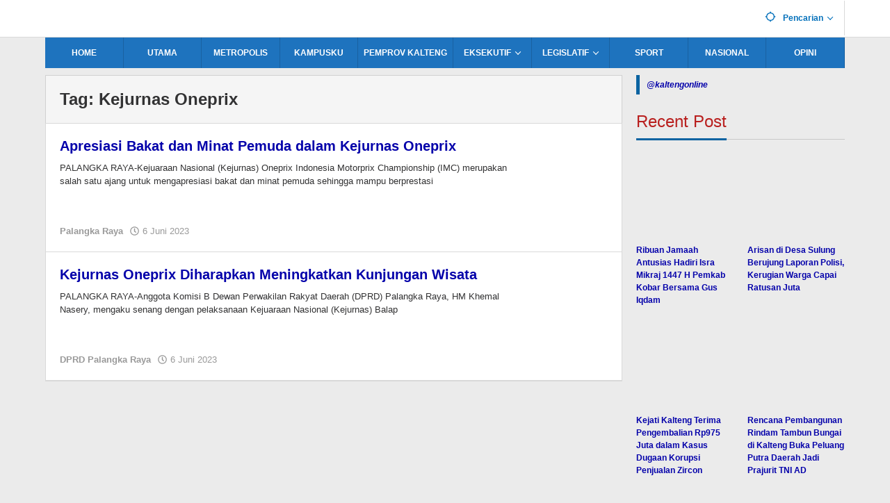

--- FILE ---
content_type: text/html; charset=UTF-8
request_url: https://kaltengonline.com/tag/kejurnas-oneprix/
body_size: 20494
content:
<!DOCTYPE html><html lang="id"><head itemscope="itemscope" itemtype="https://schema.org/WebSite"><meta charset="UTF-8"><meta name="viewport" content="width=device-width, initial-scale=1"><link rel="profile" href="http://gmpg.org/xfn/11"><meta name='robots' content='index, follow, max-image-preview:large, max-snippet:-1, max-video-preview:-1' /><style>img:is([sizes="auto" i], [sizes^="auto," i]) { contain-intrinsic-size: 3000px 1500px }</style><meta name="apple-mobile-web-app-capable" content="yes"><meta name="mobile-web-app-capable" content="yes"><meta http-equiv="Refresh" content="900" /><meta name="distribution" content="Global" /><meta name="rating" content="General" /><meta name="robots" content="index,follow" /><meta name="googlebot" content="index,follow" /><meta name="googlebot-news" content="index,follow"/><meta name="google-site-verification" content="seySPhGGB84qmdGrnrE2Qy4-tHKZDl6rIJF5_YYPHbE" /><meta name="msvalidate.01" content="99BAF79DBBE6C67F4DCACF0C876CAC5A" /><link rel="apple-touch-icon" sizes="57x57" href="https://cdn-radar.jawapos.com/favicon/kaltengonline/apple-icon-57x57.png"><link rel="apple-touch-icon" sizes="60x60" href="https://cdn-radar.jawapos.com/favicon/kaltengonline/apple-icon-60x60.png"><link rel="apple-touch-icon" sizes="72x72" href="https://cdn-radar.jawapos.com/favicon/kaltengonline/apple-icon-72x72.png"><link rel="apple-touch-icon" sizes="76x76" href="https://cdn-radar.jawapos.com/favicon/kaltengonline/apple-icon-76x76.png"><link rel="apple-touch-icon" sizes="114x114" href="https://cdn-radar.jawapos.com/favicon/kaltengonline/apple-icon-114x114.png"><link rel="apple-touch-icon" sizes="120x120" href="https://cdn-radar.jawapos.com/favicon/kaltengonline/apple-icon-120x120.png"><link rel="apple-touch-icon" sizes="144x144" href="https://cdn-radar.jawapos.com/favicon/kaltengonline/apple-icon-144x144.png"><link rel="apple-touch-icon" sizes="152x152" href="https://cdn-radar.jawapos.com/favicon/kaltengonline/apple-icon-152x152.png"><link rel="apple-touch-icon" sizes="180x180" href="https://cdn-radar.jawapos.com/favicon/kaltengonline/apple-icon-180x180.png"><link rel="apple-touch-startup-image" href="https://cdn-radar.jawapos.com/favicon/kaltengonline/startup-image.png" /><link rel="icon" type="image/png" sizes="192x192"  href="https://cdn-radar.jawapos.com/favicon/kaltengonline/android-icon-192x192.png"><link rel="icon" type="image/png" sizes="32x32" href="https://cdn-radar.jawapos.com/favicon/kaltengonline/favicon-32x32.png"><link rel="icon" type="image/png" sizes="96x96" href="https://cdn-radar.jawapos.com/favicon/kaltengonline/favicon-96x96.png"><link rel="icon" type="image/png" sizes="16x16" href="https://cdn-radar.jawapos.com/favicon/kaltengonline/favicon-16x16.png"><link rel="icon" type="image/icon" href="https://cdn-radar.jawapos.com/favicon/kaltengonline/favicon.ico" /><link rel="shortcut icon" type="image/icon" href="https://cdn-radar.jawapos.com/favicon/kaltengonline/favicon.ico" /><link rel="manifest" href="https://cdn-radar.jawapos.com/favicon/kaltengonline/manifest.json"><link rel="canonical" href="https://kaltengonline.com"> <script type="application/ld+json">{
		  "@context": "https://schema.org",
		  "@type": "WebSite",
		  "url": "https://kaltengonline.com",
		  "name": "KaltengPos",
		  "alternateName": "kaltengonline",
		  "potentialAction": {
			"@type": "SearchAction",
			"target": "https://kaltengonline.com/?s={search_term_string}",
			"query-input": "required name=search_term_string"
		  }
		}</script> <script type="application/ld+json">{
		  "@context": "https://schema.org",
		  "@type": "Organization",
		  "name": "KaltengPos | Media Online Kalimantan Tengah",
		  "description": "Semangat Baru untuk Kalimantan Tengah Lebih Maju.",
		  "url": "https://kaltengonline.com",
		  "logo": "https://cdn-radar.jawapos.com/favicon/kaltengonline/android-icon-192x192.png",
		  "sameAs": [
			"https://www.youtube.com/c/UC-J8a08hIP7h2mSLR9IHB_w"
		  ]
		}</script> <script custom-element="amp-auto-ads" type="litespeed/javascript" data-src="https://cdn.ampproject.org/v0/amp-auto-ads-0.1.js"></script> <script type="litespeed/javascript" data-src='https://www.googletagservices.com/tag/js/gpt.js'></script> <script data-ad-client="ca-pub-2169669932206009" type="litespeed/javascript" data-src="https://pagead2.googlesyndication.com/pagead/js/adsbygoogle.js"></script> <script type="litespeed/javascript" data-src="https://securepubads.g.doubleclick.net/tag/js/gpt.js"></script> <title>Kejurnas Oneprix Archives - KaltengOnline.com</title><link rel="canonical" href="https://kaltengonline.com/tag/kejurnas-oneprix/" /><meta property="og:locale" content="id_ID" /><meta property="og:type" content="article" /><meta property="og:title" content="Kejurnas Oneprix Archives - KaltengOnline.com" /><meta property="og:url" content="https://kaltengonline.com/tag/kejurnas-oneprix/" /><meta property="og:site_name" content="KaltengOnline.com" /><meta name="twitter:card" content="summary_large_image" /> <script type="application/ld+json" class="yoast-schema-graph">{"@context":"https://schema.org","@graph":[{"@type":"CollectionPage","@id":"https://kaltengonline.com/tag/kejurnas-oneprix/","url":"https://kaltengonline.com/tag/kejurnas-oneprix/","name":"Kejurnas Oneprix Archives - KaltengOnline.com","isPartOf":{"@id":"https://kaltengonline.com/#website"},"primaryImageOfPage":{"@id":"https://kaltengonline.com/tag/kejurnas-oneprix/#primaryimage"},"image":{"@id":"https://kaltengonline.com/tag/kejurnas-oneprix/#primaryimage"},"thumbnailUrl":"https://kaltengonline.com/wp-content/uploads/2023/06/PEMBUKAAN.jpg","breadcrumb":{"@id":"https://kaltengonline.com/tag/kejurnas-oneprix/#breadcrumb"},"inLanguage":"id"},{"@type":"ImageObject","inLanguage":"id","@id":"https://kaltengonline.com/tag/kejurnas-oneprix/#primaryimage","url":"https://kaltengonline.com/wp-content/uploads/2023/06/PEMBUKAAN.jpg","contentUrl":"https://kaltengonline.com/wp-content/uploads/2023/06/PEMBUKAAN.jpg","width":714,"height":400,"caption":"PEMBUKAAN: Wali Kota Palangka Raya, Fairid Naparin saat membuka Kejurnas Oneprix IMC yang berlangsung pada 3-4 Juni 2023 di Sirkut Sabaru, Kota Palangka Raya, Minggu (4/6)."},{"@type":"BreadcrumbList","@id":"https://kaltengonline.com/tag/kejurnas-oneprix/#breadcrumb","itemListElement":[{"@type":"ListItem","position":1,"name":"kaltengonline.com","item":"https://kaltengonline.com/"},{"@type":"ListItem","position":2,"name":"Kejurnas Oneprix"}]},{"@type":"WebSite","@id":"https://kaltengonline.com/#website","url":"https://kaltengonline.com/","name":"KaltengOnline.com","description":"Semangat Baru untuk Kalimantan Tengah Lebih Maju","publisher":{"@id":"https://kaltengonline.com/#organization"},"potentialAction":[{"@type":"SearchAction","target":{"@type":"EntryPoint","urlTemplate":"https://kaltengonline.com/?s={search_term_string}"},"query-input":{"@type":"PropertyValueSpecification","valueRequired":true,"valueName":"search_term_string"}}],"inLanguage":"id"},{"@type":"Organization","@id":"https://kaltengonline.com/#organization","name":"kaltengonline.com","url":"https://kaltengonline.com/","logo":{"@type":"ImageObject","inLanguage":"id","@id":"https://kaltengonline.com/#/schema/logo/image/","url":"https://kaltengonline.com/wp-content/uploads/2021/04/kop-kaltengonline-2-1.jpg","contentUrl":"https://kaltengonline.com/wp-content/uploads/2021/04/kop-kaltengonline-2-1.jpg","width":993,"height":198,"caption":"kaltengonline.com"},"image":{"@id":"https://kaltengonline.com/#/schema/logo/image/"}}]}</script> <link rel='dns-prefetch' href='//www.googletagmanager.com' /><link rel="alternate" type="application/rss+xml" title="KaltengOnline.com &raquo; Feed" href="https://kaltengonline.com/feed/" /><link rel="alternate" type="application/rss+xml" title="KaltengOnline.com &raquo; Kejurnas Oneprix Umpan Tag" href="https://kaltengonline.com/tag/kejurnas-oneprix/feed/" /><style>.lazyload,
			.lazyloading {
				max-width: 100%;
			}</style><link data-optimized="2" rel="stylesheet" href="https://kaltengonline.com/wp-content/litespeed/css/3c15529a76d173962c6bc21ff0ec4248.css?ver=88d6b" /><style id='classic-theme-styles-inline-css' type='text/css'>/*! This file is auto-generated */
.wp-block-button__link{color:#fff;background-color:#32373c;border-radius:9999px;box-shadow:none;text-decoration:none;padding:calc(.667em + 2px) calc(1.333em + 2px);font-size:1.125em}.wp-block-file__button{background:#32373c;color:#fff;text-decoration:none}</style><style id='global-styles-inline-css' type='text/css'>:root{--wp--preset--aspect-ratio--square: 1;--wp--preset--aspect-ratio--4-3: 4/3;--wp--preset--aspect-ratio--3-4: 3/4;--wp--preset--aspect-ratio--3-2: 3/2;--wp--preset--aspect-ratio--2-3: 2/3;--wp--preset--aspect-ratio--16-9: 16/9;--wp--preset--aspect-ratio--9-16: 9/16;--wp--preset--color--black: #000000;--wp--preset--color--cyan-bluish-gray: #abb8c3;--wp--preset--color--white: #ffffff;--wp--preset--color--pale-pink: #f78da7;--wp--preset--color--vivid-red: #cf2e2e;--wp--preset--color--luminous-vivid-orange: #ff6900;--wp--preset--color--luminous-vivid-amber: #fcb900;--wp--preset--color--light-green-cyan: #7bdcb5;--wp--preset--color--vivid-green-cyan: #00d084;--wp--preset--color--pale-cyan-blue: #8ed1fc;--wp--preset--color--vivid-cyan-blue: #0693e3;--wp--preset--color--vivid-purple: #9b51e0;--wp--preset--gradient--vivid-cyan-blue-to-vivid-purple: linear-gradient(135deg,rgba(6,147,227,1) 0%,rgb(155,81,224) 100%);--wp--preset--gradient--light-green-cyan-to-vivid-green-cyan: linear-gradient(135deg,rgb(122,220,180) 0%,rgb(0,208,130) 100%);--wp--preset--gradient--luminous-vivid-amber-to-luminous-vivid-orange: linear-gradient(135deg,rgba(252,185,0,1) 0%,rgba(255,105,0,1) 100%);--wp--preset--gradient--luminous-vivid-orange-to-vivid-red: linear-gradient(135deg,rgba(255,105,0,1) 0%,rgb(207,46,46) 100%);--wp--preset--gradient--very-light-gray-to-cyan-bluish-gray: linear-gradient(135deg,rgb(238,238,238) 0%,rgb(169,184,195) 100%);--wp--preset--gradient--cool-to-warm-spectrum: linear-gradient(135deg,rgb(74,234,220) 0%,rgb(151,120,209) 20%,rgb(207,42,186) 40%,rgb(238,44,130) 60%,rgb(251,105,98) 80%,rgb(254,248,76) 100%);--wp--preset--gradient--blush-light-purple: linear-gradient(135deg,rgb(255,206,236) 0%,rgb(152,150,240) 100%);--wp--preset--gradient--blush-bordeaux: linear-gradient(135deg,rgb(254,205,165) 0%,rgb(254,45,45) 50%,rgb(107,0,62) 100%);--wp--preset--gradient--luminous-dusk: linear-gradient(135deg,rgb(255,203,112) 0%,rgb(199,81,192) 50%,rgb(65,88,208) 100%);--wp--preset--gradient--pale-ocean: linear-gradient(135deg,rgb(255,245,203) 0%,rgb(182,227,212) 50%,rgb(51,167,181) 100%);--wp--preset--gradient--electric-grass: linear-gradient(135deg,rgb(202,248,128) 0%,rgb(113,206,126) 100%);--wp--preset--gradient--midnight: linear-gradient(135deg,rgb(2,3,129) 0%,rgb(40,116,252) 100%);--wp--preset--font-size--small: 13px;--wp--preset--font-size--medium: 20px;--wp--preset--font-size--large: 36px;--wp--preset--font-size--x-large: 42px;--wp--preset--spacing--20: 0.44rem;--wp--preset--spacing--30: 0.67rem;--wp--preset--spacing--40: 1rem;--wp--preset--spacing--50: 1.5rem;--wp--preset--spacing--60: 2.25rem;--wp--preset--spacing--70: 3.38rem;--wp--preset--spacing--80: 5.06rem;--wp--preset--shadow--natural: 6px 6px 9px rgba(0, 0, 0, 0.2);--wp--preset--shadow--deep: 12px 12px 50px rgba(0, 0, 0, 0.4);--wp--preset--shadow--sharp: 6px 6px 0px rgba(0, 0, 0, 0.2);--wp--preset--shadow--outlined: 6px 6px 0px -3px rgba(255, 255, 255, 1), 6px 6px rgba(0, 0, 0, 1);--wp--preset--shadow--crisp: 6px 6px 0px rgba(0, 0, 0, 1);}:where(.is-layout-flex){gap: 0.5em;}:where(.is-layout-grid){gap: 0.5em;}body .is-layout-flex{display: flex;}.is-layout-flex{flex-wrap: wrap;align-items: center;}.is-layout-flex > :is(*, div){margin: 0;}body .is-layout-grid{display: grid;}.is-layout-grid > :is(*, div){margin: 0;}:where(.wp-block-columns.is-layout-flex){gap: 2em;}:where(.wp-block-columns.is-layout-grid){gap: 2em;}:where(.wp-block-post-template.is-layout-flex){gap: 1.25em;}:where(.wp-block-post-template.is-layout-grid){gap: 1.25em;}.has-black-color{color: var(--wp--preset--color--black) !important;}.has-cyan-bluish-gray-color{color: var(--wp--preset--color--cyan-bluish-gray) !important;}.has-white-color{color: var(--wp--preset--color--white) !important;}.has-pale-pink-color{color: var(--wp--preset--color--pale-pink) !important;}.has-vivid-red-color{color: var(--wp--preset--color--vivid-red) !important;}.has-luminous-vivid-orange-color{color: var(--wp--preset--color--luminous-vivid-orange) !important;}.has-luminous-vivid-amber-color{color: var(--wp--preset--color--luminous-vivid-amber) !important;}.has-light-green-cyan-color{color: var(--wp--preset--color--light-green-cyan) !important;}.has-vivid-green-cyan-color{color: var(--wp--preset--color--vivid-green-cyan) !important;}.has-pale-cyan-blue-color{color: var(--wp--preset--color--pale-cyan-blue) !important;}.has-vivid-cyan-blue-color{color: var(--wp--preset--color--vivid-cyan-blue) !important;}.has-vivid-purple-color{color: var(--wp--preset--color--vivid-purple) !important;}.has-black-background-color{background-color: var(--wp--preset--color--black) !important;}.has-cyan-bluish-gray-background-color{background-color: var(--wp--preset--color--cyan-bluish-gray) !important;}.has-white-background-color{background-color: var(--wp--preset--color--white) !important;}.has-pale-pink-background-color{background-color: var(--wp--preset--color--pale-pink) !important;}.has-vivid-red-background-color{background-color: var(--wp--preset--color--vivid-red) !important;}.has-luminous-vivid-orange-background-color{background-color: var(--wp--preset--color--luminous-vivid-orange) !important;}.has-luminous-vivid-amber-background-color{background-color: var(--wp--preset--color--luminous-vivid-amber) !important;}.has-light-green-cyan-background-color{background-color: var(--wp--preset--color--light-green-cyan) !important;}.has-vivid-green-cyan-background-color{background-color: var(--wp--preset--color--vivid-green-cyan) !important;}.has-pale-cyan-blue-background-color{background-color: var(--wp--preset--color--pale-cyan-blue) !important;}.has-vivid-cyan-blue-background-color{background-color: var(--wp--preset--color--vivid-cyan-blue) !important;}.has-vivid-purple-background-color{background-color: var(--wp--preset--color--vivid-purple) !important;}.has-black-border-color{border-color: var(--wp--preset--color--black) !important;}.has-cyan-bluish-gray-border-color{border-color: var(--wp--preset--color--cyan-bluish-gray) !important;}.has-white-border-color{border-color: var(--wp--preset--color--white) !important;}.has-pale-pink-border-color{border-color: var(--wp--preset--color--pale-pink) !important;}.has-vivid-red-border-color{border-color: var(--wp--preset--color--vivid-red) !important;}.has-luminous-vivid-orange-border-color{border-color: var(--wp--preset--color--luminous-vivid-orange) !important;}.has-luminous-vivid-amber-border-color{border-color: var(--wp--preset--color--luminous-vivid-amber) !important;}.has-light-green-cyan-border-color{border-color: var(--wp--preset--color--light-green-cyan) !important;}.has-vivid-green-cyan-border-color{border-color: var(--wp--preset--color--vivid-green-cyan) !important;}.has-pale-cyan-blue-border-color{border-color: var(--wp--preset--color--pale-cyan-blue) !important;}.has-vivid-cyan-blue-border-color{border-color: var(--wp--preset--color--vivid-cyan-blue) !important;}.has-vivid-purple-border-color{border-color: var(--wp--preset--color--vivid-purple) !important;}.has-vivid-cyan-blue-to-vivid-purple-gradient-background{background: var(--wp--preset--gradient--vivid-cyan-blue-to-vivid-purple) !important;}.has-light-green-cyan-to-vivid-green-cyan-gradient-background{background: var(--wp--preset--gradient--light-green-cyan-to-vivid-green-cyan) !important;}.has-luminous-vivid-amber-to-luminous-vivid-orange-gradient-background{background: var(--wp--preset--gradient--luminous-vivid-amber-to-luminous-vivid-orange) !important;}.has-luminous-vivid-orange-to-vivid-red-gradient-background{background: var(--wp--preset--gradient--luminous-vivid-orange-to-vivid-red) !important;}.has-very-light-gray-to-cyan-bluish-gray-gradient-background{background: var(--wp--preset--gradient--very-light-gray-to-cyan-bluish-gray) !important;}.has-cool-to-warm-spectrum-gradient-background{background: var(--wp--preset--gradient--cool-to-warm-spectrum) !important;}.has-blush-light-purple-gradient-background{background: var(--wp--preset--gradient--blush-light-purple) !important;}.has-blush-bordeaux-gradient-background{background: var(--wp--preset--gradient--blush-bordeaux) !important;}.has-luminous-dusk-gradient-background{background: var(--wp--preset--gradient--luminous-dusk) !important;}.has-pale-ocean-gradient-background{background: var(--wp--preset--gradient--pale-ocean) !important;}.has-electric-grass-gradient-background{background: var(--wp--preset--gradient--electric-grass) !important;}.has-midnight-gradient-background{background: var(--wp--preset--gradient--midnight) !important;}.has-small-font-size{font-size: var(--wp--preset--font-size--small) !important;}.has-medium-font-size{font-size: var(--wp--preset--font-size--medium) !important;}.has-large-font-size{font-size: var(--wp--preset--font-size--large) !important;}.has-x-large-font-size{font-size: var(--wp--preset--font-size--x-large) !important;}
:where(.wp-block-post-template.is-layout-flex){gap: 1.25em;}:where(.wp-block-post-template.is-layout-grid){gap: 1.25em;}
:where(.wp-block-columns.is-layout-flex){gap: 2em;}:where(.wp-block-columns.is-layout-grid){gap: 2em;}
:root :where(.wp-block-pullquote){font-size: 1.5em;line-height: 1.6;}</style><style id='majalahpro-style-inline-css' type='text/css'>body{color:#323233;font-family:"Helvetica Neue",sans-serif;}kbd,a.button,button,.button,button.button,input[type="button"],input[type="reset"],input[type="submit"],#infinite-handle span,ol.comment-list li div.reply .comment-reply-link,#cancel-comment-reply-link,.tagcloud a,.tagcloud ul,ul.page-numbers li span.page-numbers,.prevnextpost-links a .prevnextpost,.page-links .page-link-number,.sidr,#navigationamp,.firstpage-title,.gmr-ajax-tab > li > a.js-tabs__title-active,.gmr-ajax-tab > li > a.js-tabs__title-active:focus,.gmr-ajax-tab > li > a.js-tabs__title-active:hover,#secondary-slider .splide__slide.is-active{background-color:#0b63a1;}#primary-menu .sub-menu-search,#primary-menu .sub-menu,#primary-menu .children,.gmr-ajax-loader{border-bottom-color:#0b63a1;}blockquote,a.button,button,.button,button.button,input[type="button"],input[type="reset"],input[type="submit"],.gmr-theme div.sharedaddy h3.sd-title:before,.bypostauthor > .comment-body,ol.comment-list li .comment-meta:after,.widget-title span{border-color:#0b63a1;}.gmr-meta-topic a,h3.widget-title,h3.related-title,.gmr-owl-carousel .gmr-slide-topic a,.gmr-module-slide-topic a{color:#b9201f;}#secondary-slider{border-top-color:#b9201f;}.gmr-owl-carousel .gmr-slide-topic a,.gmr-firstbox-content{border-color:#b9201f;}a{color:#0401aa;}.gmr-secondmenu #primary-menu > li.page_item_has_children > a:after,.gmr-secondmenu #primary-menu > li.menu-item-has-children > a:after,.gmr-secondmenu #primary-menu .sub-menu-search > li.page_item_has_children > a:after,.gmr-secondmenu #primary-menu .sub-menu-search > li.menu-item-has-children > a:after,.gmr-secondmenu #primary-menu .sub-menu > li.page_item_has_children > a:after,.gmr-secondmenu #primary-menu .sub-menu > li.menu-item-has-children > a:after,.gmr-secondmenu #primary-menu .children > li.page_item_has_children > a:after,.gmr-secondmenu #primary-menu .children > li.menu-item-has-children > a:after{border-color:#0401aa;}a:hover,a:focus,a:active{color:#0b63a1;}.gmr-topnavmenu #primary-menu > li.page_item_has_children:hover > a:after,.gmr-topnavmenu #primary-menu > li.menu-item-has-children:hover > a:after{border-color:#0b63a1;}.site-title a{color:#0b63a1;}.site-description{color:#999999;}.gmr-logo{margin-top:8px;}.gmr-menuwrap,.gmr-sticky .top-header.sticky-menu,.gmr-mainmenu #primary-menu .sub-menu,.gmr-mainmenu #primary-menu .children{background-color:#1e73be;}#gmr-responsive-menu,.gmr-mainmenu #primary-menu > li > a{color:#ffffff;}.gmr-mainmenu #primary-menu > li.menu-border > a span,.gmr-mainmenu #primary-menu > li.page_item_has_children > a:after,.gmr-mainmenu #primary-menu > li.menu-item-has-children > a:after,.gmr-mainmenu #primary-menu .sub-menu-search > li.page_item_has_children > a:after,.gmr-mainmenu #primary-menu .sub-menu-search > li.menu-item-has-children > a:after,.gmr-mainmenu #primary-menu .sub-menu > li.page_item_has_children > a:after,.gmr-mainmenu #primary-menu .sub-menu > li.menu-item-has-children > a:after,.gmr-mainmenu #primary-menu .children > li.page_item_has_children > a:after,.gmr-mainmenu #primary-menu .children > li.menu-item-has-children > a:after{border-color:#ffffff;}#gmr-responsive-menu:hover,.gmr-mainmenu #primary-menu > li:hover > a,.gmr-mainmenu #primary-menu .current-menu-item > a,.gmr-mainmenu #primary-menu .current-menu-ancestor > a,.gmr-mainmenu #primary-menu .current_page_item > a,.gmr-mainmenu #primary-menu .current_page_ancestor > a,.gmr-mainmenu .search-trigger .gmr-icon:hover{color:#ffffff;}.gmr-mainmenu #primary-menu > li.menu-border:hover > a span,.gmr-mainmenu #primary-menu > li.menu-border.current-menu-item > a span,.gmr-mainmenu #primary-menu > li.menu-border.current-menu-ancestor > a span,.gmr-mainmenu #primary-menu > li.menu-border.current_page_item > a span,.gmr-mainmenu #primary-menu > li.menu-border.current_page_ancestor > a span,.gmr-mainmenu #primary-menu > li.page_item_has_children:hover > a:after,.gmr-mainmenu #primary-menu > li.menu-item-has-children:hover > a:after{border-color:#ffffff;}.gmr-mainmenu #primary-menu > li:hover > a,.gmr-mainmenu #primary-menu .current-menu-item > a,.gmr-mainmenu #primary-menu .current-menu-ancestor > a,.gmr-mainmenu #primary-menu .current_page_item > a,.gmr-mainmenu #primary-menu .current_page_ancestor > a{background-color:#0b63a1;}.gmr-topnavwrap{background-color:#ffffff;}#gmr-topnavresponsive-menu svg,.gmr-topnavmenu #primary-menu > li > a,.gmr-social-icon ul > li > a,.search-trigger .gmr-icon{color:#016fba;}.gmr-topnavmenu #primary-menu > li.menu-border > a span,.gmr-topnavmenu #primary-menu > li.page_item_has_children > a:after,.gmr-topnavmenu #primary-menu > li.menu-item-has-children > a:after,.gmr-topnavmenu #primary-menu .sub-menu-search > li.page_item_has_children > a:after,.gmr-topnavmenu #primary-menu .sub-menu-search > li.menu-item-has-children > a:after,.gmr-topnavmenu #primary-menu .sub-menu > li.page_item_has_children > a:after,.gmr-topnavmenu #primary-menu .sub-menu > li.menu-item-has-children > a:after,.gmr-topnavmenu #primary-menu .children > li.page_item_has_children > a:after,.gmr-topnavmenu #primary-menu .children > li.menu-item-has-children > a:after{border-color:#016fba;}#gmr-topnavresponsive-menu:hover,.gmr-topnavmenu #primary-menu > li:hover > a,.gmr-topnavmenu #primary-menu .current-menu-item > a,.gmr-topnavmenu #primary-menu .current-menu-ancestor > a,.gmr-topnavmenu #primary-menu .current_page_item > a,.gmr-topnavmenu #primary-menu .current_page_ancestor > a,.gmr-social-icon ul > li > a:hover{color:#0b63a1;}.gmr-topnavmenu #primary-menu > li.menu-border:hover > a span,.gmr-topnavmenu #primary-menu > li.menu-border.current-menu-item > a span,.gmr-topnavmenu #primary-menu > li.menu-border.current-menu-ancestor > a span,.gmr-topnavmenu #primary-menu > li.menu-border.current_page_item > a span,.gmr-topnavmenu #primary-menu > li.menu-border.current_page_ancestor > a span,.gmr-topnavmenu #primary-menu > li.page_item_has_children:hover > a:after,.gmr-topnavmenu #primary-menu > li.menu-item-has-children:hover > a:after{border-color:#0b63a1;}.page-title,.breadcrumbs,.gmr-authorbox,.module-slide-tabs,.related-title{background-color:#f5f5f5;}.site-main,.gmr-infinite-selector.gmr-related-infinite #gmr-main-load .item-infinite .item-box,.majalahpro-core-related-post .gmr-newinfinite{background-color:#ffffff;}h1,h2,h3,h4,h5,h6,.h1,.h2,.h3,.h4,.h5,.h6,.site-title,#gmr-responsive-menu,.gmr-mainmenu #primary-menu > li > a{font-family:helvetica, arial, sans-serif;}body,.gmr-gallery-related ul li,.gmr-module-posts ul li{font-weight:700;font-size:12px;}.entry-content-single{font-size:14px;}h1{font-size:28px;}h2{font-size:20px;}h3{font-size:20px;}h4{font-size:20px;}h5{font-size:20px;}h6{font-size:20px;}.widget-footer{background-color:#ffffff;}.site-footer{color:#323233;}.site-footer a{color:#999;}.site-footer a:hover{color:#999;}</style> <script type="litespeed/javascript" data-src="https://kaltengonline.com/wp-includes/js/jquery/jquery.min.js" id="jquery-core-js"></script> <script type="litespeed/javascript" data-src="https://www.googletagmanager.com/gtag/js?id=G-GDZXKDWLW4" id="google_gtagjs-js"></script> <link rel="https://api.w.org/" href="https://kaltengonline.com/wp-json/" /><link rel="alternate" title="JSON" type="application/json" href="https://kaltengonline.com/wp-json/wp/v2/tags/5310" /><link rel="EditURI" type="application/rsd+xml" title="RSD" href="https://kaltengonline.com/xmlrpc.php?rsd" /><meta name="generator" content="WordPress 6.8.3" /><meta name="generator" content="Site Kit by Google 1.165.0" /><style>.unselectable
{
-moz-user-select:none;
-webkit-user-select:none;
cursor: default;
}
html
{
-webkit-touch-callout: none;
-webkit-user-select: none;
-khtml-user-select: none;
-moz-user-select: none;
-ms-user-select: none;
user-select: none;
-webkit-tap-highlight-color: rgba(0,0,0,0);
}</style><style>.no-js img.lazyload {
				display: none;
			}

			figure.wp-block-image img.lazyloading {
				min-width: 150px;
			}

			.lazyload,
			.lazyloading {
				--smush-placeholder-width: 100px;
				--smush-placeholder-aspect-ratio: 1/1;
				width: var(--smush-image-width, var(--smush-placeholder-width)) !important;
				aspect-ratio: var(--smush-image-aspect-ratio, var(--smush-placeholder-aspect-ratio)) !important;
			}

						.lazyload, .lazyloading {
				opacity: 0;
			}

			.lazyloaded {
				opacity: 1;
				transition: opacity 400ms;
				transition-delay: 0ms;
			}</style><link rel="icon" href="https://kaltengonline.com/wp-content/uploads/2025/03/cropped-logo-kaltengonline-32x32.jpeg" sizes="32x32" /><link rel="icon" href="https://kaltengonline.com/wp-content/uploads/2025/03/cropped-logo-kaltengonline-192x192.jpeg" sizes="192x192" /><link rel="apple-touch-icon" href="https://kaltengonline.com/wp-content/uploads/2025/03/cropped-logo-kaltengonline-180x180.jpeg" /><meta name="msapplication-TileImage" content="https://kaltengonline.com/wp-content/uploads/2025/03/cropped-logo-kaltengonline-270x270.jpeg" /><style type="text/css" id="wp-custom-css">/* Menu: stabil, tidak condong kanan */
.main-navigation ul,
#site-navigation ul,
.navbar ul{
  display:flex;
  justify-content:center; /* pusatkan keseluruhan */
  width:100%;
  padding:0;
  margin:0;
}

/* Setiap item dapat porsi lebar yang sama */
.main-navigation ul li,
#site-navigation ul li,
.navbar ul li{
  flex:1;                 /* BAGI RATA */
  text-align:center;      /* Teks ditengah per item */
}

/* Link rapi */
.main-navigation ul li a,
#site-navigation ul li a,
.navbar ul li a{
  display:block;
  padding:12px 8px;       /* jangan kegedean, biar gak geser kanan */
  white-space:nowrap;
}</style></head><body class="archive tag tag-kejurnas-oneprix tag-5310 wp-theme-majalahpro unselectable gmr-theme idtheme kentooz gmr-sticky group-blog hfeed" itemscope="itemscope" itemtype="https://schema.org/WebPage"> <noscript> <iframe data-src="https://www.googletagmanager.com/ns.html?id=GTM-MDH4TPF" height="0" width="0" style="display:none;visibility:hidden" src="[data-uri]" class="lazyload" data-load-mode="1"></iframe> </noscript> <noscript><iframe data-src="https://www.googletagmanager.com/ns.html?id=GTM-MQ877JLK"
height="0" width="0" style="display:none;visibility:hidden" src="[data-uri]" class="lazyload" data-load-mode="1"></iframe></noscript> <a class="skip-link screen-reader-text" href="#main">Lewati ke konten</a><div class="top-header-second"><div class="gmr-topnavwrap clearfix"><div class="container"><div class="gmr-list-table"><div class="gmr-table-row"><div class="gmr-table-cell gmr-table-logo"><div class="gmr-mobilelogo"><div class="gmr-logo"><a href="https://kaltengonline.com/" class="custom-logo-link" itemprop="url" title="KaltengOnline.com"><img data-src="https://kaltengonline.com/wp-content/uploads/2025/03/png-logo_kaltengonline_baru-removebg-preview.png" alt="KaltengOnline.com" title="KaltengOnline.com" src="[data-uri]" class="lazyload" style="--smush-placeholder-width: 1075px; --smush-placeholder-aspect-ratio: 1075/232;" /></a></div></div></div><div class="gmr-table-cell gmr-table-menu"> <a id="gmr-topnavresponsive-menu" href="#menus" title="Menus" rel="nofollow"><svg xmlns="http://www.w3.org/2000/svg" xmlns:xlink="http://www.w3.org/1999/xlink" aria-hidden="true" role="img" style="vertical-align: -0.125em;" width="1em" height="1em" preserveAspectRatio="xMidYMid meet" viewBox="0 0 24 24"><path d="M3 18h18v-2H3v2zm0-5h18v-2H3v2zm0-7v2h18V6H3z" fill="currentColor"/></svg></a><div class="close-topnavmenu-wrap"><a id="close-topnavmenu-button" rel="nofollow" href="#"><svg xmlns="http://www.w3.org/2000/svg" xmlns:xlink="http://www.w3.org/1999/xlink" aria-hidden="true" role="img" width="1em" height="1em" preserveAspectRatio="xMidYMid meet" viewBox="0 0 24 24"><g fill="currentColor"><path d="M12 2a10 10 0 1 0 10 10A10 10 0 0 0 12 2zm0 18a8 8 0 1 1 8-8a8 8 0 0 1-8 8z"/><path d="M14.71 9.29a1 1 0 0 0-1.42 0L12 10.59l-1.29-1.3a1 1 0 0 0-1.42 1.42l1.3 1.29l-1.3 1.29a1 1 0 0 0 0 1.42a1 1 0 0 0 1.42 0l1.29-1.3l1.29 1.3a1 1 0 0 0 1.42 0a1 1 0 0 0 0-1.42L13.41 12l1.3-1.29a1 1 0 0 0 0-1.42z"/></g></svg></a></div><nav id="site-navigation" class="gmr-topnavmenu pull-right" role="navigation" itemscope="itemscope" itemtype="https://schema.org/SiteNavigationElement"><ul id="primary-menu" class="menu"><li class="menu-item menu-item-type-custom menu-item-object-custom menu-item-has-children gmr-search"><a href="#" title="Pencarian" rel="nofollow" itemprop="url"><svg xmlns="http://www.w3.org/2000/svg" xmlns:xlink="http://www.w3.org/1999/xlink" aria-hidden="true" role="img" style="vertical-align: -0.125em;" width="1em" height="1em" preserveAspectRatio="xMidYMid meet" viewBox="0 0 24 24"><path d="M20.94 11A8.994 8.994 0 0 0 13 3.06V1h-2v2.06A8.994 8.994 0 0 0 3.06 11H1v2h2.06A8.994 8.994 0 0 0 11 20.94V23h2v-2.06A8.994 8.994 0 0 0 20.94 13H23v-2h-2.06zM12 19c-3.87 0-7-3.13-7-7s3.13-7 7-7s7 3.13 7 7s-3.13 7-7 7z" fill="currentColor"/></svg><span itemprop="name">Pencarian</span></a><ul class="sub-menu-search"><li id="menu-item-search" class="menu-item menu-item-type-custom menu-item-object-custom menu-item-search"><form method="get" class="gmr-searchform searchform" action="https://kaltengonline.com/"><input type="text" name="s" id="s" placeholder="Pencarian" /></form></li></ul></li></ul></nav></div></div></div></div></div></div><header id="masthead" class="site-header" role="banner" itemscope="itemscope" itemtype="https://schema.org/WPHeader"><div class="top-header"><div class="container"><div class="gmr-menuwrap clearfix"><nav id="site-navigation" class="gmr-mainmenu" role="navigation" itemscope="itemscope" itemtype="https://schema.org/SiteNavigationElement"><ul id="primary-menu" class="menu"><li id="menu-item-93135" class="menu-item menu-item-type-custom menu-item-object-custom menu-item-home menu-item-93135"><a href="https://kaltengonline.com/" itemprop="url"><span itemprop="name">HOME</span></a></li><li id="menu-item-266" class="menu-item menu-item-type-taxonomy menu-item-object-category menu-item-266"><a href="https://kaltengonline.com/berita-utama/" itemprop="url"><span itemprop="name">UTAMA</span></a></li><li id="menu-item-157" class="menu-item menu-item-type-taxonomy menu-item-object-category menu-item-157"><a href="https://kaltengonline.com/metropolis/" itemprop="url"><span itemprop="name">METROPOLIS</span></a></li><li id="menu-item-6635" class="menu-item menu-item-type-taxonomy menu-item-object-category menu-item-6635"><a href="https://kaltengonline.com/kampusku/" itemprop="url"><span itemprop="name">KAMPUSKU</span></a></li><li id="menu-item-4487" class="menu-item menu-item-type-taxonomy menu-item-object-category menu-item-4487"><a href="https://kaltengonline.com/pemprov-kalteng/" itemprop="url"><span itemprop="name">PEMPROV KALTENG</span></a></li><li id="menu-item-191" class="menu-item menu-item-type-taxonomy menu-item-object-category menu-item-has-children menu-item-191"><a href="https://kaltengonline.com/eksekutif/" itemprop="url"><span itemprop="name">EKSEKUTIF</span></a><ul class="sub-menu"><li id="menu-item-342" class="menu-item menu-item-type-taxonomy menu-item-object-category menu-item-342"><a href="https://kaltengonline.com/eksekutif/palangkaraya/" itemprop="url"><span itemprop="name">Palangka Raya</span></a></li><li id="menu-item-343" class="menu-item menu-item-type-taxonomy menu-item-object-category menu-item-343"><a href="https://kaltengonline.com/eksekutif/kotim/" itemprop="url"><span itemprop="name">Kotawaringin Timur</span></a></li><li id="menu-item-344" class="menu-item menu-item-type-taxonomy menu-item-object-category menu-item-344"><a href="https://kaltengonline.com/eksekutif/kobar/" itemprop="url"><span itemprop="name">Kotawaringin Barat</span></a></li><li id="menu-item-345" class="menu-item menu-item-type-taxonomy menu-item-object-category menu-item-345"><a href="https://kaltengonline.com/eksekutif/kapuas/" itemprop="url"><span itemprop="name">Kapuas</span></a></li><li id="menu-item-346" class="menu-item menu-item-type-taxonomy menu-item-object-category menu-item-346"><a href="https://kaltengonline.com/eksekutif/pulpis/" itemprop="url"><span itemprop="name">Pulang Pisau</span></a></li><li id="menu-item-347" class="menu-item menu-item-type-taxonomy menu-item-object-category menu-item-347"><a href="https://kaltengonline.com/eksekutif/barito-utara/" itemprop="url"><span itemprop="name">Barito Utara</span></a></li><li id="menu-item-349" class="menu-item menu-item-type-taxonomy menu-item-object-category menu-item-349"><a href="https://kaltengonline.com/eksekutif/barito-timur/" itemprop="url"><span itemprop="name">Barito Timur</span></a></li><li id="menu-item-348" class="menu-item menu-item-type-taxonomy menu-item-object-category menu-item-348"><a href="https://kaltengonline.com/eksekutif/barito-selatan/" itemprop="url"><span itemprop="name">Barito Selatan</span></a></li><li id="menu-item-350" class="menu-item menu-item-type-taxonomy menu-item-object-category menu-item-350"><a href="https://kaltengonline.com/eksekutif/sukamara/" itemprop="url"><span itemprop="name">Sukamara</span></a></li><li id="menu-item-351" class="menu-item menu-item-type-taxonomy menu-item-object-category menu-item-351"><a href="https://kaltengonline.com/eksekutif/seruyan/" itemprop="url"><span itemprop="name">Seruyan</span></a></li><li id="menu-item-352" class="menu-item menu-item-type-taxonomy menu-item-object-category menu-item-352"><a href="https://kaltengonline.com/eksekutif/lamandau/" itemprop="url"><span itemprop="name">Lamandau</span></a></li><li id="menu-item-353" class="menu-item menu-item-type-taxonomy menu-item-object-category menu-item-353"><a href="https://kaltengonline.com/eksekutif/gunung-mas/" itemprop="url"><span itemprop="name">Gunung Mas</span></a></li><li id="menu-item-354" class="menu-item menu-item-type-taxonomy menu-item-object-category menu-item-354"><a href="https://kaltengonline.com/eksekutif/murung-raya/" itemprop="url"><span itemprop="name">Murung Raya</span></a></li><li id="menu-item-6431" class="menu-item menu-item-type-taxonomy menu-item-object-category menu-item-6431"><a href="https://kaltengonline.com/eksekutif/katingan/" itemprop="url"><span itemprop="name">Katingan</span></a></li></ul></li><li id="menu-item-192" class="menu-item menu-item-type-taxonomy menu-item-object-category menu-item-has-children menu-item-192"><a href="https://kaltengonline.com/legislatif/" itemprop="url"><span itemprop="name">LEGISLATIF</span></a><ul class="sub-menu"><li id="menu-item-1964" class="menu-item menu-item-type-taxonomy menu-item-object-category menu-item-1964"><a href="https://kaltengonline.com/dprd-kalteng/" itemprop="url"><span itemprop="name">DPRD Kalteng</span></a></li><li id="menu-item-217" class="menu-item menu-item-type-taxonomy menu-item-object-category menu-item-217"><a href="https://kaltengonline.com/legislatif/dprd-palangkaraya/" itemprop="url"><span itemprop="name">DPRD Palangka Raya</span></a></li><li id="menu-item-232" class="menu-item menu-item-type-taxonomy menu-item-object-category menu-item-232"><a href="https://kaltengonline.com/legislatif/dprd-katingan/" itemprop="url"><span itemprop="name">DPRD Katingan</span></a></li><li id="menu-item-223" class="menu-item menu-item-type-taxonomy menu-item-object-category menu-item-223"><a href="https://kaltengonline.com/legislatif/dprd-barito-utara/" itemprop="url"><span itemprop="name">DPRD Barito Utara</span></a></li><li id="menu-item-224" class="menu-item menu-item-type-taxonomy menu-item-object-category menu-item-224"><a href="https://kaltengonline.com/legislatif/dprd-barito-selatan/" itemprop="url"><span itemprop="name">DPRD Barito Selatan</span></a></li><li id="menu-item-226" class="menu-item menu-item-type-taxonomy menu-item-object-category menu-item-226"><a href="https://kaltengonline.com/legislatif/dprd-sukamara/" itemprop="url"><span itemprop="name">DPRD Sukamara</span></a></li><li id="menu-item-228" class="menu-item menu-item-type-taxonomy menu-item-object-category menu-item-228"><a href="https://kaltengonline.com/legislatif/dprd-seruyan/" itemprop="url"><span itemprop="name">DPRD Seruyan</span></a></li><li id="menu-item-229" class="menu-item menu-item-type-taxonomy menu-item-object-category menu-item-229"><a href="https://kaltengonline.com/legislatif/dprd-lamandau/" itemprop="url"><span itemprop="name">DPRD Lamandau</span></a></li><li id="menu-item-230" class="menu-item menu-item-type-taxonomy menu-item-object-category menu-item-230"><a href="https://kaltengonline.com/legislatif/dprd-gunung-mas/" itemprop="url"><span itemprop="name">DPRD Gunung Mas</span></a></li><li id="menu-item-231" class="menu-item menu-item-type-taxonomy menu-item-object-category menu-item-231"><a href="https://kaltengonline.com/legislatif/dprd-murung-raya/" itemprop="url"><span itemprop="name">DPRD Murung Raya</span></a></li><li id="menu-item-218" class="menu-item menu-item-type-taxonomy menu-item-object-category menu-item-218"><a href="https://kaltengonline.com/legislatif/dprd-kotim/" itemprop="url"><span itemprop="name">DPRD Kotawaringin Timur</span></a></li><li id="menu-item-219" class="menu-item menu-item-type-taxonomy menu-item-object-category menu-item-219"><a href="https://kaltengonline.com/legislatif/dprd-kobar/" itemprop="url"><span itemprop="name">DPRD Kotawaringin Barat</span></a></li><li id="menu-item-220" class="menu-item menu-item-type-taxonomy menu-item-object-category menu-item-220"><a href="https://kaltengonline.com/legislatif/dprd-kapuas/" itemprop="url"><span itemprop="name">DPRD Kapuas</span></a></li><li id="menu-item-221" class="menu-item menu-item-type-taxonomy menu-item-object-category menu-item-221"><a href="https://kaltengonline.com/legislatif/dprd-puplis/" itemprop="url"><span itemprop="name">DPRD Pulang Pisau</span></a></li><li id="menu-item-225" class="menu-item menu-item-type-taxonomy menu-item-object-category menu-item-225"><a href="https://kaltengonline.com/legislatif/dprd-barito-timur/" itemprop="url"><span itemprop="name">DPRD Barito Timur</span></a></li></ul></li><li id="menu-item-546" class="menu-item menu-item-type-taxonomy menu-item-object-category menu-item-546"><a href="https://kaltengonline.com/olahraga/" itemprop="url"><span itemprop="name">SPORT</span></a></li><li id="menu-item-4495" class="menu-item menu-item-type-taxonomy menu-item-object-category menu-item-4495"><a href="https://kaltengonline.com/nasional/" itemprop="url"><span itemprop="name">NASIONAL</span></a></li><li id="menu-item-3728" class="menu-item menu-item-type-taxonomy menu-item-object-category menu-item-3728"><a href="https://kaltengonline.com/feature/opini/" itemprop="url"><span itemprop="name">OPINI</span></a></li></ul></nav></div></div></div></header><div class="site inner-wrap" id="site-container"><div id="content" class="gmr-content"><div class="container"><div class="row"><div id="primary" class="content-area col-md-content"><h1 class="page-title" itemprop="headline"><span>Tag: <span>Kejurnas Oneprix</span></span></h1><main id="main" class="site-main gmr-infinite-selector" role="main"><div id="gmr-main-load"><article id="post-67481" class="gmr-smallthumb clearfix item-infinite post-67481 post type-post status-publish format-standard has-post-thumbnail hentry category-palangkaraya tag-kejurnas-oneprix" itemscope="itemscope" itemtype="https://schema.org/CreativeWork"><div class="gmr-box-content gmr-archive clearfix"><div class="content-thumbnail"><a href="https://kaltengonline.com/2023/06/06/apresiasi-bakat-dan-minat-pemuda-dalam-kejurnas-oneprix/" itemprop="url" title="Tautan ke: Apresiasi Bakat dan Minat Pemuda dalam Kejurnas Oneprix" rel="bookmark"><img width="148" height="111" data-src="https://kaltengonline.com/wp-content/uploads/2023/06/PEMBUKAAN-148x111.jpg" class="attachment-medium size-medium wp-post-image lazyload" alt="PEMBUKAAN: Wali Kota Palangka Raya, Fairid Naparin saat membuka Kejurnas Oneprix IMC yang berlangsung pada 3-4 Juni 2023 di Sirkut Sabaru, Kota Palangka Raya, Minggu (4/6)." decoding="async" title="PEMBUKAAN" src="[data-uri]" style="--smush-placeholder-width: 148px; --smush-placeholder-aspect-ratio: 148/111;" /></a></div><div class="item-article"><header class="entry-header"><h2 class="entry-title" itemprop="headline"> <a href="https://kaltengonline.com/2023/06/06/apresiasi-bakat-dan-minat-pemuda-dalam-kejurnas-oneprix/" itemprop="url" title="
Tautan ke: Apresiasi Bakat dan Minat Pemuda dalam Kejurnas Oneprix					" rel="bookmark">Apresiasi Bakat dan Minat Pemuda dalam Kejurnas Oneprix</a></h2></header><div class="entry-content entry-content-archive" itemprop="text"><p>PALANGKA RAYA-Kejuaraan Nasional (Kejurnas) Oneprix Indonesia Motorprix Championship (IMC) merupakan salah satu ajang untuk mengapresiasi bakat dan minat pemuda sehingga mampu berprestasi</p></div><div class="entry-meta"><div class="gmr-metacontent"><span class="cat-links"><a href="https://kaltengonline.com/eksekutif/palangkaraya/" rel="category tag">Palangka Raya</a></span><span class="posted-on byline"><svg xmlns="http://www.w3.org/2000/svg" xmlns:xlink="http://www.w3.org/1999/xlink" aria-hidden="true" role="img" width="1em" height="1em" preserveAspectRatio="xMidYMid meet" viewBox="0 0 512 512"><path d="M256 8C119 8 8 119 8 256s111 248 248 248s248-111 248-248S393 8 256 8zm0 448c-110.5 0-200-89.5-200-200S145.5 56 256 56s200 89.5 200 200s-89.5 200-200 200zm61.8-104.4l-84.9-61.7c-3.1-2.3-4.9-5.9-4.9-9.7V116c0-6.6 5.4-12 12-12h32c6.6 0 12 5.4 12 12v141.7l66.8 48.6c5.4 3.9 6.5 11.4 2.6 16.8L334.6 349c-3.9 5.3-11.4 6.5-16.8 2.6z" fill="currentColor"/></svg><time class="entry-date published" itemprop="datePublished" datetime="2023-06-06T10:00:00+07:00">6 Juni 2023</time><time class="updated" datetime="2023-06-06T03:33:22+07:00">6 Juni 2023</time></span><span class="screen-reader-text">oleh <span class="entry-author vcard screen-reader-text" itemprop="author" itemscope="itemscope" itemtype="https://schema.org/person"><a class="url fn n" href="https://kaltengonline.com/author/arafat/" title="Tautan ke: M.A" itemprop="url"><span itemprop="name">M.A</span></a></span></span><a href="https://www.facebook.com/sharer/sharer.php?u=https%3A%2F%2Fkaltengonline.com%2F2023%2F06%2F06%2Fapresiasi-bakat-dan-minat-pemuda-dalam-kejurnas-oneprix%2F" rel="nofollow" title="Sebar ini"><span class="gmr-archive-share gmr-archive-facebook"><svg xmlns="http://www.w3.org/2000/svg" xmlns:xlink="http://www.w3.org/1999/xlink" aria-hidden="true" role="img" width="1em" height="1em" preserveAspectRatio="xMidYMid meet" viewBox="0 0 32 32"><path d="M23.446 18l.889-5.791h-5.557V8.451c0-1.584.776-3.129 3.265-3.129h2.526V.392S22.277.001 20.085.001c-4.576 0-7.567 2.774-7.567 7.795v4.414H7.431v5.791h5.087v14h6.26v-14z" fill="currentColor"/></svg>Sebar</span></a><a href="https://twitter.com/intent/tweet?url=https%3A%2F%2Fkaltengonline.com%2F2023%2F06%2F06%2Fapresiasi-bakat-dan-minat-pemuda-dalam-kejurnas-oneprix%2F&amp;text=Apresiasi%20Bakat%20dan%20Minat%20Pemuda%20dalam%20Kejurnas%20Oneprix" rel="nofollow" title="Tweet ini"><span class="gmr-archive-share gmr-archive-twitter"><svg xmlns="http://www.w3.org/2000/svg" aria-hidden="true" role="img" width="1em" height="1em" viewBox="0 0 24 24"><path fill="currentColor" d="M18.901 1.153h3.68l-8.04 9.19L24 22.846h-7.406l-5.8-7.584l-6.638 7.584H.474l8.6-9.83L0 1.154h7.594l5.243 6.932ZM17.61 20.644h2.039L6.486 3.24H4.298Z"></path></svg>Tweet</span></a></div></div></div></div></article><article id="post-67529" class="gmr-smallthumb clearfix item-infinite post-67529 post type-post status-publish format-standard has-post-thumbnail hentry category-dprd-palangkaraya tag-kejurnas-oneprix tag-palangka-raya tag-wisata" itemscope="itemscope" itemtype="https://schema.org/CreativeWork"><div class="gmr-box-content gmr-archive clearfix"><div class="content-thumbnail"><a href="https://kaltengonline.com/2023/06/06/kejurnas-oneprix-diharapkan-meningkatkan-kunjungan-wisata/" itemprop="url" title="Tautan ke: Kejurnas Oneprix Diharapkan Meningkatkan Kunjungan Wisata" rel="bookmark"><img width="148" height="111" data-src="https://kaltengonline.com/wp-content/uploads/2023/06/HM-Khemal-Nasery-148x111.jpg" class="attachment-medium size-medium wp-post-image lazyload" alt="HM Khemal Nasery" decoding="async" data-srcset="https://kaltengonline.com/wp-content/uploads/2023/06/HM-Khemal-Nasery-148x111.jpg 148w, https://kaltengonline.com/wp-content/uploads/2023/06/HM-Khemal-Nasery.jpg 425w" data-sizes="(max-width: 148px) 100vw, 148px" title="HM Khemal Nasery" src="[data-uri]" style="--smush-placeholder-width: 148px; --smush-placeholder-aspect-ratio: 148/111;" /></a></div><div class="item-article"><header class="entry-header"><h2 class="entry-title" itemprop="headline"> <a href="https://kaltengonline.com/2023/06/06/kejurnas-oneprix-diharapkan-meningkatkan-kunjungan-wisata/" itemprop="url" title="
Tautan ke: Kejurnas Oneprix Diharapkan Meningkatkan Kunjungan Wisata					" rel="bookmark">Kejurnas Oneprix Diharapkan Meningkatkan Kunjungan Wisata</a></h2></header><div class="entry-content entry-content-archive" itemprop="text"><p>PALANGKA RAYA-Anggota Komisi B Dewan Perwakilan Rakyat Daerah (DPRD) Palangka Raya, HM Khemal Nasery, mengaku senang dengan pelaksanaan Kejuaraan Nasional (Kejurnas) Balap</p></div><div class="entry-meta"><div class="gmr-metacontent"><span class="cat-links"><a href="https://kaltengonline.com/legislatif/dprd-palangkaraya/" rel="category tag">DPRD Palangka Raya</a></span><span class="posted-on byline"><svg xmlns="http://www.w3.org/2000/svg" xmlns:xlink="http://www.w3.org/1999/xlink" aria-hidden="true" role="img" width="1em" height="1em" preserveAspectRatio="xMidYMid meet" viewBox="0 0 512 512"><path d="M256 8C119 8 8 119 8 256s111 248 248 248s248-111 248-248S393 8 256 8zm0 448c-110.5 0-200-89.5-200-200S145.5 56 256 56s200 89.5 200 200s-89.5 200-200 200zm61.8-104.4l-84.9-61.7c-3.1-2.3-4.9-5.9-4.9-9.7V116c0-6.6 5.4-12 12-12h32c6.6 0 12 5.4 12 12v141.7l66.8 48.6c5.4 3.9 6.5 11.4 2.6 16.8L334.6 349c-3.9 5.3-11.4 6.5-16.8 2.6z" fill="currentColor"/></svg><time class="entry-date published" itemprop="datePublished" datetime="2023-06-06T10:00:00+07:00">6 Juni 2023</time><time class="updated" datetime="2023-06-06T04:06:40+07:00">6 Juni 2023</time></span><span class="screen-reader-text">oleh <span class="entry-author vcard screen-reader-text" itemprop="author" itemscope="itemscope" itemtype="https://schema.org/person"><a class="url fn n" href="https://kaltengonline.com/author/arafat/" title="Tautan ke: M.A" itemprop="url"><span itemprop="name">M.A</span></a></span></span><a href="https://www.facebook.com/sharer/sharer.php?u=https%3A%2F%2Fkaltengonline.com%2F2023%2F06%2F06%2Fkejurnas-oneprix-diharapkan-meningkatkan-kunjungan-wisata%2F" rel="nofollow" title="Sebar ini"><span class="gmr-archive-share gmr-archive-facebook"><svg xmlns="http://www.w3.org/2000/svg" xmlns:xlink="http://www.w3.org/1999/xlink" aria-hidden="true" role="img" width="1em" height="1em" preserveAspectRatio="xMidYMid meet" viewBox="0 0 32 32"><path d="M23.446 18l.889-5.791h-5.557V8.451c0-1.584.776-3.129 3.265-3.129h2.526V.392S22.277.001 20.085.001c-4.576 0-7.567 2.774-7.567 7.795v4.414H7.431v5.791h5.087v14h6.26v-14z" fill="currentColor"/></svg>Sebar</span></a><a href="https://twitter.com/intent/tweet?url=https%3A%2F%2Fkaltengonline.com%2F2023%2F06%2F06%2Fkejurnas-oneprix-diharapkan-meningkatkan-kunjungan-wisata%2F&amp;text=Kejurnas%20Oneprix%20Diharapkan%20Meningkatkan%20Kunjungan%20Wisata" rel="nofollow" title="Tweet ini"><span class="gmr-archive-share gmr-archive-twitter"><svg xmlns="http://www.w3.org/2000/svg" aria-hidden="true" role="img" width="1em" height="1em" viewBox="0 0 24 24"><path fill="currentColor" d="M18.901 1.153h3.68l-8.04 9.19L24 22.846h-7.406l-5.8-7.584l-6.638 7.584H.474l8.6-9.83L0 1.154h7.594l5.243 6.932ZM17.61 20.644h2.039L6.486 3.24H4.298Z"></path></svg>Tweet</span></a></div></div></div></div></article></div><div class="pagination"></div></main></div><aside id="secondary" class="widget-area col-md-sb-r pos-sticky" role="complementary" ><div id="custom_html-19" class="widget_text widget widget_custom_html"><div class="textwidget custom-html-widget"><blockquote class="tiktok-embed" cite="https://www.tiktok.com/@kaltengonline" data-unique-id="kaltengonline" data-embed-type="creator" style="max-width: 780px; min-width: 288px;" ><section> <a target="_blank" href="https://www.tiktok.com/@kaltengonline?refer=creator_embed">@kaltengonline</a></section></blockquote> <script type="litespeed/javascript" data-src="https://www.tiktok.com/embed.js"></script></div></div><div id="majalahpro-posts-10" class="widget majalahpro-posts-module"><h3 class="widget-title"><span>Recent Post</span></h3><div class="gmr-module-posts modulecol2"><ul><li><div class="gmr-module-item"><div class="widget-content-thumbnail"><a href="https://kaltengonline.com/2026/01/17/ribuan-jamaah-antusias-hadiri-isra-mikraj-1447-h-pemkab-kobar-bersama-gus-iqdam/" itemprop="url" title="Tautan ke: Ribuan Jamaah Antusias Hadiri Isra Mikraj 1447 H Pemkab Kobar Bersama Gus Iqdam" rel="bookmark"><img width="700" height="350" data-src="https://kaltengonline.com/wp-content/uploads/2026/01/c51691af-b1a5-4eb2-9f53-f930635e286e-700x350.jpeg" class="attachment-large size-large wp-post-image lazyload" alt="" decoding="async" title="c51691af-b1a5-4eb2-9f53-f930635e286e" src="[data-uri]" style="--smush-placeholder-width: 700px; --smush-placeholder-aspect-ratio: 700/350;" /></a></div><div class="widget-content-main"><a href="https://kaltengonline.com/2026/01/17/ribuan-jamaah-antusias-hadiri-isra-mikraj-1447-h-pemkab-kobar-bersama-gus-iqdam/" itemprop="url" title="Tautan ke: Ribuan Jamaah Antusias Hadiri Isra Mikraj 1447 H Pemkab Kobar Bersama Gus Iqdam" rel="bookmark">Ribuan Jamaah Antusias Hadiri Isra Mikraj 1447 H Pemkab Kobar Bersama Gus Iqdam</a></div></li><li><div class="gmr-module-item"><div class="widget-content-thumbnail"><a href="https://kaltengonline.com/2026/01/15/arisan-di-desa-sulung-berujung-laporan-polisi-kerugian-warga-capai-ratusan-juta/" itemprop="url" title="Tautan ke: Arisan di Desa Sulung Berujung Laporan Polisi, Kerugian Warga Capai Ratusan Juta" rel="bookmark"><img width="700" height="350" data-src="https://kaltengonline.com/wp-content/uploads/2026/01/IMG-20260115-WA0007-700x350.jpg" class="attachment-large size-large wp-post-image lazyload" alt="" decoding="async" title="IMG-20260115-WA0007" src="[data-uri]" style="--smush-placeholder-width: 700px; --smush-placeholder-aspect-ratio: 700/350;" /></a></div><div class="widget-content-main"><a href="https://kaltengonline.com/2026/01/15/arisan-di-desa-sulung-berujung-laporan-polisi-kerugian-warga-capai-ratusan-juta/" itemprop="url" title="Tautan ke: Arisan di Desa Sulung Berujung Laporan Polisi, Kerugian Warga Capai Ratusan Juta" rel="bookmark">Arisan di Desa Sulung Berujung Laporan Polisi, Kerugian Warga Capai Ratusan Juta</a></div></li><li><div class="gmr-module-item"><div class="widget-content-thumbnail"><a href="https://kaltengonline.com/2026/01/15/kejati-kalteng-terima-pengembalian-rp975-juta-dalam-kasus-dugaan-korupsi-penjualan-zircon/" itemprop="url" title="Tautan ke: Kejati Kalteng Terima Pengembalian Rp975 Juta dalam Kasus Dugaan Korupsi Penjualan Zircon" rel="bookmark"><img width="700" height="350" data-src="https://kaltengonline.com/wp-content/uploads/2026/01/kejati-700x350.jpg" class="attachment-large size-large wp-post-image lazyload" alt="" decoding="async" title="kejati" src="[data-uri]" style="--smush-placeholder-width: 700px; --smush-placeholder-aspect-ratio: 700/350;" /></a></div><div class="widget-content-main"><a href="https://kaltengonline.com/2026/01/15/kejati-kalteng-terima-pengembalian-rp975-juta-dalam-kasus-dugaan-korupsi-penjualan-zircon/" itemprop="url" title="Tautan ke: Kejati Kalteng Terima Pengembalian Rp975 Juta dalam Kasus Dugaan Korupsi Penjualan Zircon" rel="bookmark">Kejati Kalteng Terima Pengembalian Rp975 Juta dalam Kasus Dugaan Korupsi Penjualan Zircon</a></div></li><li><div class="gmr-module-item"><div class="widget-content-thumbnail"><a href="https://kaltengonline.com/2026/01/15/rencana-pembangunan-rindam-tambun-bungai-di-kalteng-buka-peluang-putra-daerah-jadi-prajurit-tni-ad/" itemprop="url" title="Tautan ke: Rencana Pembangunan Rindam Tambun Bungai di Kalteng Buka Peluang Putra Daerah Jadi Prajurit TNI AD" rel="bookmark"><img width="700" height="350" data-src="https://kaltengonline.com/wp-content/uploads/2025/11/Leonard-S-Ampung-700x350.jpg" class="attachment-large size-large wp-post-image lazyload" alt="Leonard S Ampung" decoding="async" data-srcset="https://kaltengonline.com/wp-content/uploads/2025/11/Leonard-S-Ampung-700x350.jpg 700w, https://kaltengonline.com/wp-content/uploads/2025/11/Leonard-S-Ampung.jpg 680w" data-sizes="(max-width: 700px) 100vw, 700px" title="Leonard S Ampung" src="[data-uri]" style="--smush-placeholder-width: 700px; --smush-placeholder-aspect-ratio: 700/350;" /></a></div><div class="widget-content-main"><a href="https://kaltengonline.com/2026/01/15/rencana-pembangunan-rindam-tambun-bungai-di-kalteng-buka-peluang-putra-daerah-jadi-prajurit-tni-ad/" itemprop="url" title="Tautan ke: Rencana Pembangunan Rindam Tambun Bungai di Kalteng Buka Peluang Putra Daerah Jadi Prajurit TNI AD" rel="bookmark">Rencana Pembangunan Rindam Tambun Bungai di Kalteng Buka Peluang Putra Daerah Jadi Prajurit TNI AD</a></div></li><li><div class="gmr-module-item"><div class="widget-content-thumbnail"><a href="https://kaltengonline.com/2026/01/14/polresta-palangka-raya-tangani-temuan-jenazah-pria-di-kelurahan-menteng/" itemprop="url" title="Tautan ke: Polresta Palangka Raya Tangani Temuan Jenazah Pria di Kelurahan Menteng" rel="bookmark"><img width="700" height="350" data-src="https://kaltengonline.com/wp-content/uploads/2026/01/720-3-700x350.jpg" class="attachment-large size-large wp-post-image lazyload" alt="" decoding="async" title="polresta palangka raya" src="[data-uri]" style="--smush-placeholder-width: 700px; --smush-placeholder-aspect-ratio: 700/350;" /></a></div><div class="widget-content-main"><a href="https://kaltengonline.com/2026/01/14/polresta-palangka-raya-tangani-temuan-jenazah-pria-di-kelurahan-menteng/" itemprop="url" title="Tautan ke: Polresta Palangka Raya Tangani Temuan Jenazah Pria di Kelurahan Menteng" rel="bookmark">Polresta Palangka Raya Tangani Temuan Jenazah Pria di Kelurahan Menteng</a></div></li></ul></div></div><div id="colophon" class="site-footer widget" role="contentinfo" > <span class="pull-left theme-copyright">©2020 KaltengOnline All rights reserved</span></div></aside></div></div><div id="stop-container"></div></div></div><div id="footer-container"><div id="footer-sidebar" class="widget-footer" role="complementary"><div class="container"><div class="row"><div class="footer-column col-md-main"><div id="custom_html-23" class="widget_text widget widget_custom_html"><div class="textwidget custom-html-widget"><style>.footer-widget {
    background-color: #000;
    color: #fff;
    padding: 20px;
    font-family: Arial, sans-serif;
  }

  .footer-widget .footer-menu {
    display: flex;
    flex-wrap: wrap;
    gap: 20px;
    justify-content: center;
    padding: 0;
    margin: 0;
    list-style: none;
  }

  .footer-widget .footer-menu li a {
    color: #fff;
    text-decoration: none;
    font-size: 16px;
    transition: color 0.3s ease;
  }

  .footer-widget .footer-menu li a:hover {
    color: #ccc;
  }

  @media (max-width: 600px) {
    .footer-widget .footer-menu {
      flex-direction: column;
      align-items: center;
      gap: 10px;
    }
  }</style><div class="footer-widget"><ul class="footer-menu"><li><a href="https://kaltengonline.com/profil-kaltengonline-com/">Profil kaltengonline.com</a></li><li><a href="https://kaltengonline.com/pedoman-media-siber/">Pedoman Media Siber</a></li><li><a href="https://kaltengonline.com/trustworthy-news-indicators/">Trustworthy News Indicators</a></li><li><a href="https://kaltengonline.com/susunan-redaksi/">Redaksi</a></li><li><a href="https://kaltengonline.com/kebijakan-privasi/">Kebijakan Privasi</a></li></ul></div></div></div></div></div></div></div></div><div class="gmr-ontop gmr-hide"><svg xmlns="http://www.w3.org/2000/svg" xmlns:xlink="http://www.w3.org/1999/xlink" aria-hidden="true" role="img" width="1em" height="1em" preserveAspectRatio="xMidYMid meet" viewBox="0 0 8 8"><path d="M4 0C1.79 0 0 1.79 0 4s1.79 4 4 4s4-1.79 4-4s-1.79-4-4-4zm0 1l3 3H5v3H3V4H1l3-3z" fill="currentColor"/></svg></div> <script type="speculationrules">{"prefetch":[{"source":"document","where":{"and":[{"href_matches":"\/*"},{"not":{"href_matches":["\/wp-*.php","\/wp-admin\/*","\/wp-content\/uploads\/*","\/wp-content\/*","\/wp-content\/plugins\/*","\/wp-content\/themes\/majalahpro\/*","\/*\\?(.+)"]}},{"not":{"selector_matches":"a[rel~=\"nofollow\"]"}},{"not":{"selector_matches":".no-prefetch, .no-prefetch a"}}]},"eagerness":"conservative"}]}</script> <div id="wpcp-error-message" class="msgmsg-box-wpcp hideme"><span>error: </span>Content is protected !!</div><style type="text/css">#wpcp-error-message {
	    direction: ltr;
	    text-align: center;
	    transition: opacity 900ms ease 0s;
	    z-index: 99999999;
	}
	.hideme {
    	opacity:0;
    	visibility: hidden;
	}
	.showme {
    	opacity:1;
    	visibility: visible;
	}
	.msgmsg-box-wpcp {
		border:1px solid #f5aca6;
		border-radius: 10px;
		color: #555;
		font-family: Tahoma;
		font-size: 11px;
		margin: 10px;
		padding: 10px 36px;
		position: fixed;
		width: 255px;
		top: 50%;
  		left: 50%;
  		margin-top: -10px;
  		margin-left: -130px;
  		-webkit-box-shadow: 0px 0px 34px 2px rgba(242,191,191,1);
		-moz-box-shadow: 0px 0px 34px 2px rgba(242,191,191,1);
		box-shadow: 0px 0px 34px 2px rgba(242,191,191,1);
	}
	.msgmsg-box-wpcp span {
		font-weight:bold;
		text-transform:uppercase;
	}
		.warning-wpcp {
		background:#ffecec url('https://kaltengonline.com/wp-content/plugins/wp-content-copy-protector/images/warning.png') no-repeat 10px 50%;
	}</style> <script data-no-optimize="1">window.lazyLoadOptions=Object.assign({},{threshold:300},window.lazyLoadOptions||{});!function(t,e){"object"==typeof exports&&"undefined"!=typeof module?module.exports=e():"function"==typeof define&&define.amd?define(e):(t="undefined"!=typeof globalThis?globalThis:t||self).LazyLoad=e()}(this,function(){"use strict";function e(){return(e=Object.assign||function(t){for(var e=1;e<arguments.length;e++){var n,a=arguments[e];for(n in a)Object.prototype.hasOwnProperty.call(a,n)&&(t[n]=a[n])}return t}).apply(this,arguments)}function o(t){return e({},at,t)}function l(t,e){return t.getAttribute(gt+e)}function c(t){return l(t,vt)}function s(t,e){return function(t,e,n){e=gt+e;null!==n?t.setAttribute(e,n):t.removeAttribute(e)}(t,vt,e)}function i(t){return s(t,null),0}function r(t){return null===c(t)}function u(t){return c(t)===_t}function d(t,e,n,a){t&&(void 0===a?void 0===n?t(e):t(e,n):t(e,n,a))}function f(t,e){et?t.classList.add(e):t.className+=(t.className?" ":"")+e}function _(t,e){et?t.classList.remove(e):t.className=t.className.replace(new RegExp("(^|\\s+)"+e+"(\\s+|$)")," ").replace(/^\s+/,"").replace(/\s+$/,"")}function g(t){return t.llTempImage}function v(t,e){!e||(e=e._observer)&&e.unobserve(t)}function b(t,e){t&&(t.loadingCount+=e)}function p(t,e){t&&(t.toLoadCount=e)}function n(t){for(var e,n=[],a=0;e=t.children[a];a+=1)"SOURCE"===e.tagName&&n.push(e);return n}function h(t,e){(t=t.parentNode)&&"PICTURE"===t.tagName&&n(t).forEach(e)}function a(t,e){n(t).forEach(e)}function m(t){return!!t[lt]}function E(t){return t[lt]}function I(t){return delete t[lt]}function y(e,t){var n;m(e)||(n={},t.forEach(function(t){n[t]=e.getAttribute(t)}),e[lt]=n)}function L(a,t){var o;m(a)&&(o=E(a),t.forEach(function(t){var e,n;e=a,(t=o[n=t])?e.setAttribute(n,t):e.removeAttribute(n)}))}function k(t,e,n){f(t,e.class_loading),s(t,st),n&&(b(n,1),d(e.callback_loading,t,n))}function A(t,e,n){n&&t.setAttribute(e,n)}function O(t,e){A(t,rt,l(t,e.data_sizes)),A(t,it,l(t,e.data_srcset)),A(t,ot,l(t,e.data_src))}function w(t,e,n){var a=l(t,e.data_bg_multi),o=l(t,e.data_bg_multi_hidpi);(a=nt&&o?o:a)&&(t.style.backgroundImage=a,n=n,f(t=t,(e=e).class_applied),s(t,dt),n&&(e.unobserve_completed&&v(t,e),d(e.callback_applied,t,n)))}function x(t,e){!e||0<e.loadingCount||0<e.toLoadCount||d(t.callback_finish,e)}function M(t,e,n){t.addEventListener(e,n),t.llEvLisnrs[e]=n}function N(t){return!!t.llEvLisnrs}function z(t){if(N(t)){var e,n,a=t.llEvLisnrs;for(e in a){var o=a[e];n=e,o=o,t.removeEventListener(n,o)}delete t.llEvLisnrs}}function C(t,e,n){var a;delete t.llTempImage,b(n,-1),(a=n)&&--a.toLoadCount,_(t,e.class_loading),e.unobserve_completed&&v(t,n)}function R(i,r,c){var l=g(i)||i;N(l)||function(t,e,n){N(t)||(t.llEvLisnrs={});var a="VIDEO"===t.tagName?"loadeddata":"load";M(t,a,e),M(t,"error",n)}(l,function(t){var e,n,a,o;n=r,a=c,o=u(e=i),C(e,n,a),f(e,n.class_loaded),s(e,ut),d(n.callback_loaded,e,a),o||x(n,a),z(l)},function(t){var e,n,a,o;n=r,a=c,o=u(e=i),C(e,n,a),f(e,n.class_error),s(e,ft),d(n.callback_error,e,a),o||x(n,a),z(l)})}function T(t,e,n){var a,o,i,r,c;t.llTempImage=document.createElement("IMG"),R(t,e,n),m(c=t)||(c[lt]={backgroundImage:c.style.backgroundImage}),i=n,r=l(a=t,(o=e).data_bg),c=l(a,o.data_bg_hidpi),(r=nt&&c?c:r)&&(a.style.backgroundImage='url("'.concat(r,'")'),g(a).setAttribute(ot,r),k(a,o,i)),w(t,e,n)}function G(t,e,n){var a;R(t,e,n),a=e,e=n,(t=Et[(n=t).tagName])&&(t(n,a),k(n,a,e))}function D(t,e,n){var a;a=t,(-1<It.indexOf(a.tagName)?G:T)(t,e,n)}function S(t,e,n){var a;t.setAttribute("loading","lazy"),R(t,e,n),a=e,(e=Et[(n=t).tagName])&&e(n,a),s(t,_t)}function V(t){t.removeAttribute(ot),t.removeAttribute(it),t.removeAttribute(rt)}function j(t){h(t,function(t){L(t,mt)}),L(t,mt)}function F(t){var e;(e=yt[t.tagName])?e(t):m(e=t)&&(t=E(e),e.style.backgroundImage=t.backgroundImage)}function P(t,e){var n;F(t),n=e,r(e=t)||u(e)||(_(e,n.class_entered),_(e,n.class_exited),_(e,n.class_applied),_(e,n.class_loading),_(e,n.class_loaded),_(e,n.class_error)),i(t),I(t)}function U(t,e,n,a){var o;n.cancel_on_exit&&(c(t)!==st||"IMG"===t.tagName&&(z(t),h(o=t,function(t){V(t)}),V(o),j(t),_(t,n.class_loading),b(a,-1),i(t),d(n.callback_cancel,t,e,a)))}function $(t,e,n,a){var o,i,r=(i=t,0<=bt.indexOf(c(i)));s(t,"entered"),f(t,n.class_entered),_(t,n.class_exited),o=t,i=a,n.unobserve_entered&&v(o,i),d(n.callback_enter,t,e,a),r||D(t,n,a)}function q(t){return t.use_native&&"loading"in HTMLImageElement.prototype}function H(t,o,i){t.forEach(function(t){return(a=t).isIntersecting||0<a.intersectionRatio?$(t.target,t,o,i):(e=t.target,n=t,a=o,t=i,void(r(e)||(f(e,a.class_exited),U(e,n,a,t),d(a.callback_exit,e,n,t))));var e,n,a})}function B(e,n){var t;tt&&!q(e)&&(n._observer=new IntersectionObserver(function(t){H(t,e,n)},{root:(t=e).container===document?null:t.container,rootMargin:t.thresholds||t.threshold+"px"}))}function J(t){return Array.prototype.slice.call(t)}function K(t){return t.container.querySelectorAll(t.elements_selector)}function Q(t){return c(t)===ft}function W(t,e){return e=t||K(e),J(e).filter(r)}function X(e,t){var n;(n=K(e),J(n).filter(Q)).forEach(function(t){_(t,e.class_error),i(t)}),t.update()}function t(t,e){var n,a,t=o(t);this._settings=t,this.loadingCount=0,B(t,this),n=t,a=this,Y&&window.addEventListener("online",function(){X(n,a)}),this.update(e)}var Y="undefined"!=typeof window,Z=Y&&!("onscroll"in window)||"undefined"!=typeof navigator&&/(gle|ing|ro)bot|crawl|spider/i.test(navigator.userAgent),tt=Y&&"IntersectionObserver"in window,et=Y&&"classList"in document.createElement("p"),nt=Y&&1<window.devicePixelRatio,at={elements_selector:".lazy",container:Z||Y?document:null,threshold:300,thresholds:null,data_src:"src",data_srcset:"srcset",data_sizes:"sizes",data_bg:"bg",data_bg_hidpi:"bg-hidpi",data_bg_multi:"bg-multi",data_bg_multi_hidpi:"bg-multi-hidpi",data_poster:"poster",class_applied:"applied",class_loading:"litespeed-loading",class_loaded:"litespeed-loaded",class_error:"error",class_entered:"entered",class_exited:"exited",unobserve_completed:!0,unobserve_entered:!1,cancel_on_exit:!0,callback_enter:null,callback_exit:null,callback_applied:null,callback_loading:null,callback_loaded:null,callback_error:null,callback_finish:null,callback_cancel:null,use_native:!1},ot="src",it="srcset",rt="sizes",ct="poster",lt="llOriginalAttrs",st="loading",ut="loaded",dt="applied",ft="error",_t="native",gt="data-",vt="ll-status",bt=[st,ut,dt,ft],pt=[ot],ht=[ot,ct],mt=[ot,it,rt],Et={IMG:function(t,e){h(t,function(t){y(t,mt),O(t,e)}),y(t,mt),O(t,e)},IFRAME:function(t,e){y(t,pt),A(t,ot,l(t,e.data_src))},VIDEO:function(t,e){a(t,function(t){y(t,pt),A(t,ot,l(t,e.data_src))}),y(t,ht),A(t,ct,l(t,e.data_poster)),A(t,ot,l(t,e.data_src)),t.load()}},It=["IMG","IFRAME","VIDEO"],yt={IMG:j,IFRAME:function(t){L(t,pt)},VIDEO:function(t){a(t,function(t){L(t,pt)}),L(t,ht),t.load()}},Lt=["IMG","IFRAME","VIDEO"];return t.prototype={update:function(t){var e,n,a,o=this._settings,i=W(t,o);{if(p(this,i.length),!Z&&tt)return q(o)?(e=o,n=this,i.forEach(function(t){-1!==Lt.indexOf(t.tagName)&&S(t,e,n)}),void p(n,0)):(t=this._observer,o=i,t.disconnect(),a=t,void o.forEach(function(t){a.observe(t)}));this.loadAll(i)}},destroy:function(){this._observer&&this._observer.disconnect(),K(this._settings).forEach(function(t){I(t)}),delete this._observer,delete this._settings,delete this.loadingCount,delete this.toLoadCount},loadAll:function(t){var e=this,n=this._settings;W(t,n).forEach(function(t){v(t,e),D(t,n,e)})},restoreAll:function(){var e=this._settings;K(e).forEach(function(t){P(t,e)})}},t.load=function(t,e){e=o(e);D(t,e)},t.resetStatus=function(t){i(t)},t}),function(t,e){"use strict";function n(){e.body.classList.add("litespeed_lazyloaded")}function a(){console.log("[LiteSpeed] Start Lazy Load"),o=new LazyLoad(Object.assign({},t.lazyLoadOptions||{},{elements_selector:"[data-lazyloaded]",callback_finish:n})),i=function(){o.update()},t.MutationObserver&&new MutationObserver(i).observe(e.documentElement,{childList:!0,subtree:!0,attributes:!0})}var o,i;t.addEventListener?t.addEventListener("load",a,!1):t.attachEvent("onload",a)}(window,document);</script><script data-no-optimize="1">window.litespeed_ui_events=window.litespeed_ui_events||["mouseover","click","keydown","wheel","touchmove","touchstart"];var urlCreator=window.URL||window.webkitURL;function litespeed_load_delayed_js_force(){console.log("[LiteSpeed] Start Load JS Delayed"),litespeed_ui_events.forEach(e=>{window.removeEventListener(e,litespeed_load_delayed_js_force,{passive:!0})}),document.querySelectorAll("iframe[data-litespeed-src]").forEach(e=>{e.setAttribute("src",e.getAttribute("data-litespeed-src"))}),"loading"==document.readyState?window.addEventListener("DOMContentLoaded",litespeed_load_delayed_js):litespeed_load_delayed_js()}litespeed_ui_events.forEach(e=>{window.addEventListener(e,litespeed_load_delayed_js_force,{passive:!0})});async function litespeed_load_delayed_js(){let t=[];for(var d in document.querySelectorAll('script[type="litespeed/javascript"]').forEach(e=>{t.push(e)}),t)await new Promise(e=>litespeed_load_one(t[d],e));document.dispatchEvent(new Event("DOMContentLiteSpeedLoaded")),window.dispatchEvent(new Event("DOMContentLiteSpeedLoaded"))}function litespeed_load_one(t,e){console.log("[LiteSpeed] Load ",t);var d=document.createElement("script");d.addEventListener("load",e),d.addEventListener("error",e),t.getAttributeNames().forEach(e=>{"type"!=e&&d.setAttribute("data-src"==e?"src":e,t.getAttribute(e))});let a=!(d.type="text/javascript");!d.src&&t.textContent&&(d.src=litespeed_inline2src(t.textContent),a=!0),t.after(d),t.remove(),a&&e()}function litespeed_inline2src(t){try{var d=urlCreator.createObjectURL(new Blob([t.replace(/^(?:<!--)?(.*?)(?:-->)?$/gm,"$1")],{type:"text/javascript"}))}catch(e){d="data:text/javascript;base64,"+btoa(t.replace(/^(?:<!--)?(.*?)(?:-->)?$/gm,"$1"))}return d}</script><script data-no-optimize="1">var litespeed_vary=document.cookie.replace(/(?:(?:^|.*;\s*)_lscache_vary\s*\=\s*([^;]*).*$)|^.*$/,"");litespeed_vary||fetch("/wp-content/plugins/litespeed-cache/guest.vary.php",{method:"POST",cache:"no-cache",redirect:"follow"}).then(e=>e.json()).then(e=>{console.log(e),e.hasOwnProperty("reload")&&"yes"==e.reload&&(sessionStorage.setItem("litespeed_docref",document.referrer),window.location.reload(!0))});</script><script data-optimized="1" type="litespeed/javascript" data-src="https://kaltengonline.com/wp-content/litespeed/js/96895a4168b7a4b1bdb184d65df8ae7e.js?ver=88d6b"></script></body></html>
<!-- Page optimized by LiteSpeed Cache @2026-01-18 16:21:26 -->

<!-- Page cached by LiteSpeed Cache 7.6.2 on 2026-01-18 16:21:26 -->
<!-- Guest Mode -->
<!-- QUIC.cloud UCSS in queue -->